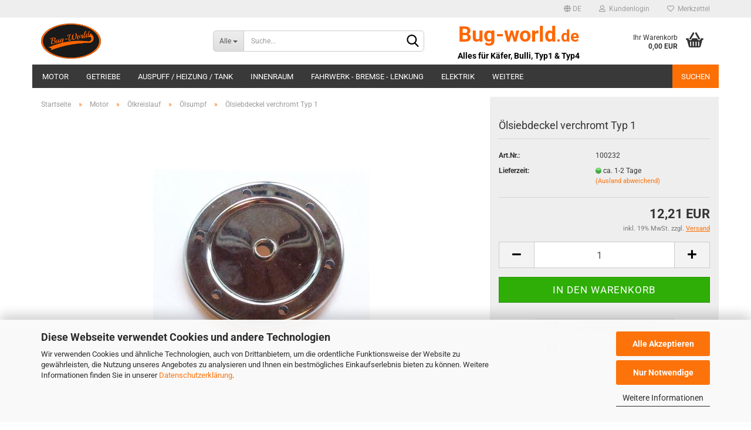

--- FILE ---
content_type: text/html; charset=utf-8
request_url: https://www.bug-world.de/de/deckel-oeleinfuellstutzen-chrom-52-66.html
body_size: 19270
content:
<!DOCTYPE html> <html xmlns="http://www.w3.org/1999/xhtml" dir="ltr" lang="de"> <head> <meta name="viewport" content="width=device-width, initial-scale=1, minimum-scale=1.0, maximum-scale=1.0, user-scalable=no" /> <meta http-equiv="Content-Type" content="text/html; charset=utf-8" /> <meta name="language" content="de" /> <meta name="keywords" content="bugworld, bug-world, kaefer, käfer, bulli, T1,T2, Samba, Karmann, ghia, kuebelwagen, motor, vergaser ,weber, aa, tuning, vw, vwbus, T2a, T2b, Käferbasis, Karmanng ghia, Kübel, Porsche, Buggy, Replica, kitcar, Verschleissteile, Typ1,Ersatzteil, käfer, autolinea ,remmele,  cabrio, Typ3, 123verteiler, aaperformance, buggy, typmotoren
VW Käfer ,Typ 11, Volkswagen Käfer Cabrio ,Typ 15, Volkswagen Karmann Ghia, Typ 14, Typ 34, VW Typ-3 Typ-III, VW Kübel, Typ-181, Porsche 356, Porsche 912, Porsche 914, Buggy, Replica, Kitcar, Käferbasis, T1 Bus, Bulli Typ-II, T2 Bus, Typ-2a ,Typ-2b), T3 Bus, Typ-25 sowie Fridolin, Typ-147, Tuning , luftgekühlten Motoren, Drag Racing, Scheibenbremsanlagen, Auspuffanlagen, Verschleißteile, Ersatzteile und Blechteile, Restauration" /> <title>Bug-World.de ,Ölsiebdeckel verchromt Typ 1</title> <meta property="og:title" content="&Ouml;lsiebdeckel verchromt Typ 1" /> <meta property="og:site_name" content="Bug-World.de" /> <meta property="og:locale" content="de_DE" /> <meta property="og:type" content="product" /> <meta property="og:description" content="Ölsumpfdeckel verchromt
Typ 1" /> <meta property="og:image" content="https://www.bug-world.de/images/product_images/info_images/&ouml;lsumpfdeckel_chrom.jpg" /> <base href="https://www.bug-world.de/" /> <link rel="shortcut icon" href="https://www.bug-world.de/images/logos/favicon.ico" type="image/x-icon" /> <link rel="apple-touch-icon" href="https://www.bug-world.de/images/logos/favicon.png" /> <link id="main-css" type="text/css" rel="stylesheet" href="public/theme/styles/system/main.min.css?bust=1761991389" /> <meta name="robots" content="index,follow" /> <link rel="canonical" href="https://www.bug-world.de/de/deckel-oeleinfuellstutzen-chrom-52-66.html" /> <meta property="og:url" content="https://www.bug-world.de/de/deckel-oeleinfuellstutzen-chrom-52-66.html"> <link rel="alternate" hreflang="x-default" href="https://www.bug-world.de/de/deckel-oeleinfuellstutzen-chrom-52-66.html" /> <link rel="alternate" hreflang="en" href="https://www.bug-world.de/en/product-44-52-66.html" /> <link rel="alternate" hreflang="de" href="https://www.bug-world.de/de/deckel-oeleinfuellstutzen-chrom-52-66.html" /> <script src="https://pay.google.com/gp/p/js/pay.js"></script><script src="https://cdn.gambiohub.com/sdk/1.0.0/dist/bundle.js"></script><script>var payPalText = {"ecsNote":"Bitte w\u00e4hlen Sie ihre gew\u00fcnschte PayPal-Zahlungsweise.","paypalUnavailable":"PayPal steht f\u00fcr diese Transaktion im Moment nicht zur Verf\u00fcgung.","errorContinue":"weiter","continueToPayPal":"Weiter mit","errorCheckData":"Es ist ein Fehler aufgetreten. Bitte \u00fcberpr\u00fcfen Sie Ihre Eingaben."};var payPalButtonSettings = {"jssrc":"https:\/\/www.paypal.com\/sdk\/js?client-id=AVEjCpwSc-e9jOY8dHKoTUckaKtPo0shiwe_T2rKtxp30K4TYGRopYjsUS6Qmkj6bILd7Nt72pbMWCXe&commit=false&intent=capture&components=buttons%2Cmarks%2Cmessages%2Cfunding-eligibility%2Cgooglepay%2Capplepay%2Chosted-fields&integration-date=2021-11-25&enable-funding=paylater&merchant-id=Y9JQ965SK3EDS&currency=EUR","env":"live","commit":false,"style":{"label":"checkout","shape":"rect","color":"gold","layout":"vertical","tagline":false},"locale":"","fundingCardAllowed":true,"fundingELVAllowed":true,"fundingCreditAllowed":false,"createPaymentUrl":"https:\/\/www.bug-world.de\/shop.php?do=PayPalHub\/CreatePayment&initiator=ecs","authorizedPaymentUrl":"https:\/\/www.bug-world.de\/shop.php?do=PayPalHub\/AuthorizedPayment&initiator=ecs","checkoutUrl":"https:\/\/www.bug-world.de\/shop.php?do=PayPalHub\/RedirectGuest","createOrderUrl":"https:\/\/www.bug-world.de\/shop.php?do=PayPalHub\/CreateOrder&initiator=ecs","getOrderUrl":"https:\/\/www.bug-world.de\/shop.php?do=PayPalHub\/GetOrder","approvedOrderUrl":"https:\/\/www.bug-world.de\/shop.php?do=PayPalHub\/ApprovedOrder&initiator=ecs","paymentApproved":false,"developmentMode":false,"cartAmount":0};var jsShoppingCart = {"languageCode":"de","verifySca":"https:\/\/www.bug-world.de\/shop.php?do=PayPalHub\/VerifySca","jssrc":"https:\/\/www.paypal.com\/sdk\/js?client-id=AVEjCpwSc-e9jOY8dHKoTUckaKtPo0shiwe_T2rKtxp30K4TYGRopYjsUS6Qmkj6bILd7Nt72pbMWCXe&commit=false&intent=capture&components=buttons%2Cmarks%2Cmessages%2Cfunding-eligibility%2Cgooglepay%2Capplepay%2Chosted-fields&integration-date=2021-11-25&enable-funding=paylater&merchant-id=Y9JQ965SK3EDS&currency=EUR","env":"live","commit":false,"style":{"label":"checkout","shape":"rect","color":"gold","layout":"vertical","tagline":false},"locale":"","fundingCardAllowed":true,"fundingELVAllowed":true,"fundingCreditAllowed":false,"createPaymentUrl":"https:\/\/www.bug-world.de\/shop.php?do=PayPalHub\/CreatePayment&initiator=ecs","authorizedPaymentUrl":"https:\/\/www.bug-world.de\/shop.php?do=PayPalHub\/AuthorizedPayment&initiator=ecs","checkoutUrl":"https:\/\/www.bug-world.de\/shop.php?do=PayPalHub\/RedirectGuest","createOrderUrl":"https:\/\/www.bug-world.de\/shop.php?do=PayPalHub\/CreateOrder&initiator=ecs","getOrderUrl":"https:\/\/www.bug-world.de\/shop.php?do=PayPalHub\/GetOrder","approvedOrderUrl":"https:\/\/www.bug-world.de\/shop.php?do=PayPalHub\/ApprovedOrder&initiator=ecs","paymentApproved":false,"developmentMode":false,"cartAmount":0};var payPalBannerSettings = {};</script><script id="paypalconsent" type="application/json">{"purpose_id":null}</script><script src="GXModules/Gambio/Hub/Shop/Javascript/PayPalLoader.js?v=1732532102" async></script> </head> <body class="page-product-info" data-gambio-namespace="https://www.bug-world.de/public/theme/javascripts/system" data-jse-namespace="https://www.bug-world.de/JSEngine/build" data-gambio-controller="initialize" data-gambio-widget="input_number responsive_image_loader transitions header image_maps modal history dropdown core_workarounds anchor" data-input_number-separator="," > <div id="outer-wrapper" > <header id="header" class="navbar"> <div id="topbar-container"> <div class="navbar-topbar"> <nav data-gambio-widget="menu link_crypter" data-menu-switch-element-position="false" data-menu-events='{"desktop": ["click"], "mobile": ["click"]}' data-menu-ignore-class="dropdown-menu"> <ul class="nav navbar-nav navbar-right" data-menu-replace="partial"> <li class="navbar-topbar-item"> <ul id="secondaryNavigation" class="nav navbar-nav ignore-menu"> </ul> <script id="secondaryNavigation-menu-template" type="text/mustache">
                                    
                                        <ul id="secondaryNavigation" class="nav navbar-nav">
                                            <li v-for="(item, index) in items" class="navbar-topbar-item hidden-xs content-manager-item">
                                                <a href="javascript:;" :title="item.title" @click="goTo(item.content)">
                                                    <span class="fa fa-arrow-circle-right visble-xs-block"></span>
                                                    {{item.title}}
                                                </a>
                                            </li>
                                        </ul>
                                    
                                </script> </li> <li class="dropdown navbar-topbar-item first"> <a href="#" class="dropdown-toggle" data-toggle-hover="dropdown"> <span class="language-code hidden-xs"> <span class="fa fa-globe"></span>
																
																														de
														</span> <span class="visible-xs-block"> <span class="fa fa-globe"></span>
																
																														&nbsp;Sprache
														</span> </a> <ul class="level_2 dropdown-menu ignore-menu arrow-top"> <li class="arrow"></li> <li> <form action="/de/deckel-oeleinfuellstutzen-chrom-52-66.html" method="POST" class="form-horizontal"> <div class="form-group"> <label for="language-select">Sprache auswählen</label> <select name="language" class="form-control" id="language-select"> <option value="de" selected="selected">Deutsch</option> <option value="en">English</option> </select> </div> <div class="form-group"> <label for="countries-select">Lieferland</label> <select name="switch_country" class="form-control" id="countries-select"> <option value="DE" selected>Deutschland</option> </select> </div> <div class="dropdown-footer row"> <input type="submit" class="btn btn-primary btn-block" value="Speichern" title="Speichern" /> </div> </form> </li> </ul> </li> <li class="dropdown navbar-topbar-item"> <a title="Anmeldung" href="/de/deckel-oeleinfuellstutzen-chrom-52-66.html#" class="dropdown-toggle" data-toggle-hover="dropdown"> <span class="fa fa-user-o"></span>
														
																									

												&nbsp;Kundenlogin
											</a> <ul class="dropdown-menu dropdown-menu-login arrow-top"> <li class="arrow"></li> <li class="dropdown-header hidden-xs">Kundenlogin</li> <li> <form action="https://www.bug-world.de/de/login.php?action=process" method="post" class="form-horizontal"> <input type="hidden" name="return_url" value="https://www.bug-world.de/de/deckel-oeleinfuellstutzen-chrom-52-66.html"> <input type="hidden" name="return_url_hash" value="7d29089155288f0b64d2d40912748980da59a1b0f8fa02201e24f40fe9fca428"> <div class="form-group"> <input autocomplete="username" type="email" id="box-login-dropdown-login-username" class="form-control" placeholder="E-Mail" name="email_address" /> </div> <div class="form-group password-form-field" data-gambio-widget="show_password"> <input autocomplete="current-password" type="password" id="box-login-dropdown-login-password" class="form-control" placeholder="Passwort" name="password" /> <button class="btn show-password hidden" type="button"> <i class="fa fa-eye" aria-hidden="true"></i> </button> </div> <div class="dropdown-footer row"> <input type="submit" class="btn btn-primary btn-block" value="Anmelden" /> <ul> <li> <a title="Konto erstellen" href="https://www.bug-world.de/de/shop.php?do=CreateRegistree">
												Konto erstellen
											</a> </li> <li> <a title="Passwort vergessen?" href="https://www.bug-world.de/de/password_double_opt.php">
												Passwort vergessen?
											</a> </li> </ul> </div> </form> </li> </ul> </li> <li class="navbar-topbar-item"> <a href="https://www.bug-world.de/de/wish_list.php" title="Merkzettel anzeigen"> <span class="fa fa-heart-o"></span>
														
																									

												&nbsp;Merkzettel
											</a> </li> </ul> </nav> </div> </div> <div class="inside"> <div class="row"> <div class="navbar-header" data-gambio-widget="mobile_menu"> <div id="navbar-brand" class="navbar-brand"> <a href="https://www.bug-world.de/de/" title="Bug-World.de"> <img id="main-header-logo" class="img-responsive" src="https://www.bug-world.de/images/logos/bug-world_logig_page_logo.jpg" alt="Bug-World.de-Logo"> </a> </div> <button type="button" class="navbar-toggle" data-mobile_menu-target="#categories .navbar-collapse" data-mobile_menu-body-class="categories-open" data-mobile_menu-toggle-content-visibility> <img src="public/theme/images/svgs/bars.svg" class="gx-menu svg--inject" alt=""> </button> <button type="button" class="navbar-toggle cart-icon" data-mobile_menu-location="shopping_cart.php"> <img src="public/theme/images/svgs/basket.svg" class="gx-cart-basket svg--inject" alt=""> <span class="cart-products-count hidden">
				0
			</span> </button> <button type="button" class="navbar-toggle" data-mobile_menu-target=".navbar-search" data-mobile_menu-body-class="search-open" data-mobile_menu-toggle-content-visibility> <img src="public/theme/images/svgs/search.svg" class="gx-search svg--inject" alt=""> </button> </div> <div class="navbar-search collapse"> <p class="navbar-search-header dropdown-header">Suche</p> <form action="de/advanced_search_result.php" method="get" data-gambio-widget="live_search"> <div class="navbar-search-input-group input-group"> <div class="navbar-search-input-group-btn input-group-btn custom-dropdown" data-dropdown-trigger-change="false" data-dropdown-trigger-no-change="false"> <button type="button" class="btn btn-default dropdown-toggle" data-toggle="dropdown" aria-haspopup="true" aria-expanded="false"> <span class="dropdown-name">Alle</span> <span class="caret"></span> </button> <ul class="dropdown-menu"> <li><a href="#" data-rel="0">Alle</a></li> <li><a href="#" data-rel="13">Motor</a></li> <li><a href="#" data-rel="5">Getriebe</a></li> <li><a href="#" data-rel="10">Auspuff / Heizung / Tank</a></li> <li><a href="#" data-rel="14">Innenraum</a></li> <li><a href="#" data-rel="19">Fahrwerk - Bremse - Lenkung</a></li> <li><a href="#" data-rel="71">Elektrik</a></li> <li><a href="#" data-rel="89">Blechteile / Motorverblechung</a></li> <li><a href="#" data-rel="18">Werkzeug</a></li> <li><a href="#" data-rel="122">1600 i Zubehör</a></li> <li><a href="#" data-rel="123">Einspritzung / Steuergerät / Zubehör</a></li> <li><a href="#" data-rel="4">sonstiges</a></li> </ul> <select name="categories_id"> <option value="0">Alle</option> <option value="13">Motor</option> <option value="5">Getriebe</option> <option value="10">Auspuff / Heizung / Tank</option> <option value="14">Innenraum</option> <option value="19">Fahrwerk - Bremse - Lenkung</option> <option value="71">Elektrik</option> <option value="89">Blechteile / Motorverblechung</option> <option value="18">Werkzeug</option> <option value="122">1600 i Zubehör</option> <option value="123">Einspritzung / Steuergerät / Zubehör</option> <option value="4">sonstiges</option> </select> </div> <button type="submit" class="form-control-feedback"> <img src="public/theme/images/svgs/search.svg" class="gx-search-input svg--inject" alt=""> </button> <input type="text" name="keywords" placeholder="Suche..." class="form-control search-input" autocomplete="off" /> </div> <input type="hidden" value="1" name="inc_subcat" /> <div class="navbar-search-footer visible-xs-block"> <button class="btn btn-primary btn-block" type="submit">
								Suche...
							</button> <a href="advanced_search.php" class="btn btn-default btn-block" title="Erweiterte Suche">
								Erweiterte Suche
							</a> </div> <div class="search-result-container"></div> </form> </div> <div class="custom-container"> <div class="inside"> <p style="text-align: center;"> <span style="font-size:36px;"><span style="color:#ff6600;"><strong>Bug-world</strong></span></span><span style="font-size:28px;"><span style="color:#ff6600;"><strong>.de</strong></span></span><br /> <span style="font-size:14px;"><span style="color:#000000;"><strong>Alles f&uuml;r K&auml;fer, Bulli, Typ1 &amp; Typ4</strong></span></span> </p> </div> </div> <nav id="cart-container" class="navbar-cart" data-gambio-widget="menu cart_dropdown" data-menu-switch-element-position="false"> <ul class="cart-container-inner"> <li> <a href="https://www.bug-world.de/de/shopping_cart.php" class="dropdown-toggle"> <img src="public/theme/images/svgs/basket.svg" alt="" class="gx-cart-basket svg--inject"> <span class="cart">
									Ihr Warenkorb<br /> <span class="products">
										0,00 EUR
									</span> </span> <span class="cart-products-count hidden"> </span> </a> <ul class="dropdown-menu arrow-top cart-dropdown cart-empty"> <li class="arrow"></li> <script>
            function ga4ViewCart() {
                console.log('GA4 is disabled');
            }
        </script> <li class="cart-dropdown-inside"> <div class="cart-empty">
							Sie haben noch keine Artikel in Ihrem Warenkorb.
						</div> </li> </ul> </li> </ul> </nav> </div> </div> <noscript> <div class="alert alert-danger noscript-notice">
			JavaScript ist in Ihrem Browser deaktiviert. Aktivieren Sie JavaScript, um alle Funktionen des Shops nutzen und alle Inhalte sehen zu können.
		</div> </noscript> <div id="categories"> <div class="navbar-collapse collapse"> <nav class="navbar-default navbar-categories" data-gambio-widget="menu"> <ul class="level-1 nav navbar-nav"> <li class="dropdown level-1-child" data-id="13"> <a class="dropdown-toggle" href="https://www.bug-world.de/de/motor/" title="Motor">
												
													Motor
												
																							</a> <ul data-level="2" class="level-2 dropdown-menu dropdown-menu-child"> <li class="enter-category hidden-sm hidden-md hidden-lg show-more"> <a class="dropdown-toggle" href="https://www.bug-world.de/de/motor/" title="Motor">
																		
																			Motor anzeigen
																		
																	</a> </li> <li class="dropdown level-2-child"> <a href="https://www.bug-world.de/de/motor/motorteile-typ1/" title="Kolben & Zylinder">
																			Kolben & Zylinder
																		</a> <ul data-level="3" class="level-3 dropdown-menu dropdown-menu-child"> <li class="enter-category"> <a href="https://www.bug-world.de/de/motor/motorteile-typ1/" title="Kolben & Zylinder" class="dropdown-toggle">
																						Kolben & Zylinder anzeigen
																					</a> </li> <li class="level-3-child"> <a href="https://www.bug-world.de/de/motor/motorteile-typ1/kolben-zylindersaetze-fuer-64mm-hub/" title="Kolben & Zylinder für 64mm Hub">
																								Kolben & Zylinder für 64mm Hub
																							</a> </li> <li class="level-3-child"> <a href="https://www.bug-world.de/de/motor/motorteile-typ1/kolben-zylindersaetze-fuer-64mm-hub-31/" title="Kolben & Zylinder für 69-74mm Hub">
																								Kolben & Zylinder für 69-74mm Hub
																							</a> </li> <li class="level-3-child"> <a href="https://www.bug-world.de/de/motor/motorteile-typ1/kolben-zylindersaetze-fuer-64mm-hub-32/" title="Kolben & Zylinder für 76-90mm Hub">
																								Kolben & Zylinder für 76-90mm Hub
																							</a> </li> <li class="level-3-child"> <a href="https://www.bug-world.de/de/motor/motorteile-typ1/kolben-zylindersaetze-fuer-64mm-hub-64/" title="Kolben & Zylinder Typ4">
																								Kolben & Zylinder Typ4
																							</a> </li> <li class="level-3-child"> <a href="https://www.bug-world.de/de/motor/motorteile-typ1/kolben-zylindersaetze-fuer-64mm-hub-33/" title="Kolben & Zylinder für 30 PS">
																								Kolben & Zylinder für 30 PS
																							</a> </li> <li class="level-3-child"> <a href="https://www.bug-world.de/de/motor/motorteile-typ1/zylinder-unterlegringe/" title="Zylinder Unterlegringe">
																								Zylinder Unterlegringe
																							</a> </li> <li class="level-3-child"> <a href="https://www.bug-world.de/de/motor/motorteile-typ1/sonstiges-65/" title="sonstiges">
																								sonstiges
																							</a> </li> </ul> </li> <li class="dropdown level-2-child"> <a href="https://www.bug-world.de/de/motor/kuehlsysteme/" title="Kühlsysteme / Gebläse">
																			Kühlsysteme / Gebläse
																		</a> <ul data-level="3" class="level-3 dropdown-menu dropdown-menu-child"> <li class="enter-category"> <a href="https://www.bug-world.de/de/motor/kuehlsysteme/" title="Kühlsysteme / Gebläse" class="dropdown-toggle">
																						Kühlsysteme / Gebläse anzeigen
																					</a> </li> <li class="level-3-child"> <a href="https://www.bug-world.de/de/motor/kuehlsysteme/motorverblechung/" title="Motorverblechung">
																								Motorverblechung
																							</a> </li> </ul> </li> <li class="dropdown level-2-child"> <a href="https://www.bug-world.de/de/motor/kurbeltrieb/" title="Kurbelwellen / Schwung / Riementrieb">
																			Kurbelwellen / Schwung / Riementrieb
																		</a> <ul data-level="3" class="level-3 dropdown-menu dropdown-menu-child"> <li class="enter-category"> <a href="https://www.bug-world.de/de/motor/kurbeltrieb/" title="Kurbelwellen / Schwung / Riementrieb" class="dropdown-toggle">
																						Kurbelwellen / Schwung / Riementrieb anzeigen
																					</a> </li> <li class="level-3-child"> <a href="https://www.bug-world.de/de/motor/kurbeltrieb/typ1/" title="Kurbelwellen">
																								Kurbelwellen
																							</a> </li> <li class="level-3-child"> <a href="https://www.bug-world.de/de/motor/kurbeltrieb/pleul/" title="Pleuel">
																								Pleuel
																							</a> </li> <li class="level-3-child"> <a href="https://www.bug-world.de/de/motor/kurbeltrieb/kupplung/" title="Kupplung">
																								Kupplung
																							</a> </li> <li class="level-3-child"> <a href="https://www.bug-world.de/de/motor/kurbeltrieb/typ-37/" title="Riemenscheibe">
																								Riemenscheibe
																							</a> </li> <li class="level-3-child"> <a href="https://www.bug-world.de/de/motor/kurbeltrieb/typ-36/" title="Schwungrad">
																								Schwungrad
																							</a> </li> <li class="level-3-child"> <a href="https://www.bug-world.de/de/motor/kurbeltrieb/typ-38/" title="Zubehör">
																								Zubehör
																							</a> </li> </ul> </li> <li class="dropdown level-2-child"> <a href="https://www.bug-world.de/de/motor/lagersaetze/" title="Lagersätze">
																			Lagersätze
																		</a> <ul data-level="3" class="level-3 dropdown-menu dropdown-menu-child"> <li class="enter-category"> <a href="https://www.bug-world.de/de/motor/lagersaetze/" title="Lagersätze" class="dropdown-toggle">
																						Lagersätze anzeigen
																					</a> </li> <li class="level-3-child"> <a href="https://www.bug-world.de/de/motor/lagersaetze/hauptlager-motorgehaeuse-typ-1-standard/" title="Hauptlager Typ1 Gehäuse Standard">
																								Hauptlager Typ1 Gehäuse Standard
																							</a> </li> <li class="level-3-child"> <a href="https://www.bug-world.de/de/motor/lagersaetze/hauptlager-motorgehaeuse-typ-1-standard-76/" title="Hauptlager Typ1 Gehäuse 0,25">
																								Hauptlager Typ1 Gehäuse 0,25
																							</a> </li> <li class="level-3-child"> <a href="https://www.bug-world.de/de/motor/lagersaetze/hauptlager-motorgehaeuse-typ-1-standard-21/" title="Hauptlager Typ1 Gehäuse 0,50">
																								Hauptlager Typ1 Gehäuse 0,50
																							</a> </li> <li class="level-3-child"> <a href="https://www.bug-world.de/de/motor/lagersaetze/hauptlager-motorgehaeuse-typ-1-standard-24/" title="Hauptlager Typ1 Gehäuse 1,00">
																								Hauptlager Typ1 Gehäuse 1,00
																							</a> </li> <li class="level-3-child"> <a href="https://www.bug-world.de/de/motor/lagersaetze/hauptlager-motorgehaeuse-typ-1-standard-23/" title="Hauptlager Typ1 Gehäuse 1,50">
																								Hauptlager Typ1 Gehäuse 1,50
																							</a> </li> <li class="level-3-child"> <a href="https://www.bug-world.de/de/motor/lagersaetze/hauptlager-typ-4/" title="Hauptlager Typ 4">
																								Hauptlager Typ 4
																							</a> </li> <li class="level-3-child"> <a href="https://www.bug-world.de/de/motor/lagersaetze/nockenwellenlager/" title="Nockenwellenlager">
																								Nockenwellenlager
																							</a> </li> <li class="level-3-child"> <a href="https://www.bug-world.de/de/motor/lagersaetze/pleullager/" title="Pleuellager">
																								Pleuellager
																							</a> </li> </ul> </li> <li class="dropdown level-2-child"> <a href="https://www.bug-world.de/de/motor/koepfe-ventiltrieb/" title="Nockenwellen & Ventiltrieb">
																			Nockenwellen & Ventiltrieb
																		</a> <ul data-level="3" class="level-3 dropdown-menu dropdown-menu-child"> <li class="enter-category"> <a href="https://www.bug-world.de/de/motor/koepfe-ventiltrieb/" title="Nockenwellen & Ventiltrieb" class="dropdown-toggle">
																						Nockenwellen & Ventiltrieb anzeigen
																					</a> </li> <li class="level-3-child"> <a href="https://www.bug-world.de/de/motor/koepfe-ventiltrieb/engle-nockenwellen/" title="Engle Nockenwellen">
																								Engle Nockenwellen
																							</a> </li> <li class="level-3-child"> <a href="https://www.bug-world.de/de/motor/koepfe-ventiltrieb/engle-nockenwellen-26/" title="CB Performance Eagle Nockenwellen">
																								CB Performance Eagle Nockenwellen
																							</a> </li> <li class="level-3-child"> <a href="https://www.bug-world.de/de/motor/koepfe-ventiltrieb/engle-nockenwellen-28/" title="Empi Nockenwellen">
																								Empi Nockenwellen
																							</a> </li> <li class="level-3-child"> <a href="https://www.bug-world.de/de/motor/koepfe-ventiltrieb/nockenwellen-std/" title="Nockenwellen std.">
																								Nockenwellen std.
																							</a> </li> <li class="level-3-child"> <a href="https://www.bug-world.de/de/motor/koepfe-ventiltrieb/nockenwellen-24-5-30-ps/" title="Nockenwellen 24,5 / 30 PS">
																								Nockenwellen 24,5 / 30 PS
																							</a> </li> <li class="level-3-child"> <a href="https://www.bug-world.de/de/motor/koepfe-ventiltrieb/typ4-nockenwellen/" title="Typ4 Nockenwellen">
																								Typ4 Nockenwellen
																							</a> </li> <li class="level-3-child"> <a href="https://www.bug-world.de/de/motor/koepfe-ventiltrieb/nockenwellen-zubehoer/" title="Nockenwellen Zubehör">
																								Nockenwellen Zubehör
																							</a> </li> <li class="level-3-child"> <a href="https://www.bug-world.de/de/motor/koepfe-ventiltrieb/stoessel/" title="Stössel">
																								Stössel
																							</a> </li> <li class="level-3-child"> <a href="https://www.bug-world.de/de/motor/koepfe-ventiltrieb/stoesselstangen/" title="Stösselstangen">
																								Stösselstangen
																							</a> </li> <li class="level-3-child"> <a href="https://www.bug-world.de/de/motor/koepfe-ventiltrieb/stoesselstangen-schutzrohre/" title="Stösselstangen Schutzrohre">
																								Stösselstangen Schutzrohre
																							</a> </li> </ul> </li> <li class="dropdown level-2-child"> <a href="https://www.bug-world.de/de/motor/oelkreislauf/" title="Ölkreislauf">
																			Ölkreislauf
																		</a> <ul data-level="3" class="level-3 dropdown-menu dropdown-menu-child"> <li class="enter-category"> <a href="https://www.bug-world.de/de/motor/oelkreislauf/" title="Ölkreislauf" class="dropdown-toggle">
																						Ölkreislauf anzeigen
																					</a> </li> <li class="level-3-child"> <a href="https://www.bug-world.de/de/motor/oelkreislauf/oeleinfuellstutzen/" title="Öleinfüller">
																								Öleinfüller
																							</a> </li> <li class="level-3-child"> <a href="https://www.bug-world.de/de/motor/oelkreislauf/oelkuehler-zubehoer/" title="Ölkühler & Zubehör">
																								Ölkühler & Zubehör
																							</a> </li> <li class="level-3-child"> <a href="https://www.bug-world.de/de/motor/oelkreislauf/oelsumpf-44/" title="Ölpumpen 3 Punkt">
																								Ölpumpen 3 Punkt
																							</a> </li> <li class="level-3-child"> <a href="https://www.bug-world.de/de/motor/oelkreislauf/oelpumpen-4-punkt/" title="Ölpumpen 4 Punkt">
																								Ölpumpen 4 Punkt
																							</a> </li> <li class="level-3-child active"> <a href="https://www.bug-world.de/de/motor/oelkreislauf/oelsumpf/" title="Ölsumpf">
																								Ölsumpf
																							</a> </li> <li class="level-3-child"> <a href="https://www.bug-world.de/de/motor/oelkreislauf/oelsumpf-45/" title="Zubehör Ölkreislauf">
																								Zubehör Ölkreislauf
																							</a> </li> </ul> </li> <li class="dropdown level-2-child"> <a href="https://www.bug-world.de/de/motor/vergaser/" title="Vergaser & Kraftstoffversorgung">
																			Vergaser & Kraftstoffversorgung
																		</a> <ul data-level="3" class="level-3 dropdown-menu dropdown-menu-child"> <li class="enter-category"> <a href="https://www.bug-world.de/de/motor/vergaser/" title="Vergaser & Kraftstoffversorgung" class="dropdown-toggle">
																						Vergaser & Kraftstoffversorgung anzeigen
																					</a> </li> <li class="level-3-child"> <a href="https://www.bug-world.de/de/motor/vergaser/vergaser-59/" title="Vergaser">
																								Vergaser
																							</a> </li> <li class="level-3-child"> <a href="https://www.bug-world.de/de/motor/vergaser/duesen-etc/" title="Düsen etc">
																								Düsen etc
																							</a> </li> <li class="level-3-child"> <a href="https://www.bug-world.de/de/motor/vergaser/luftfilter/" title="Luftfilter">
																								Luftfilter
																							</a> </li> <li class="level-3-child"> <a href="https://www.bug-world.de/de/motor/vergaser/gasgestaenge/" title="Gasgestänge">
																								Gasgestänge
																							</a> </li> <li class="level-3-child"> <a href="https://www.bug-world.de/de/motor/vergaser/benzinpumpen/" title="Benzinpumpen">
																								Benzinpumpen
																							</a> </li> <li class="level-3-child"> <a href="https://www.bug-world.de/de/motor/vergaser/saugrohre-85/" title="Saugrohre">
																								Saugrohre
																							</a> </li> <li class="level-3-child"> <a href="https://www.bug-world.de/de/motor/vergaser/gaszueg/" title="Gaszug">
																								Gaszug
																							</a> </li> <li class="level-3-child"> <a href="https://www.bug-world.de/de/motor/vergaser/sonstiges-68/" title="sonstiges">
																								sonstiges
																							</a> </li> </ul> </li> <li class="dropdown level-2-child"> <a href="https://www.bug-world.de/de/motor/zylinderkoepfe/" title="Zylinderköpfe">
																			Zylinderköpfe
																		</a> <ul data-level="3" class="level-3 dropdown-menu dropdown-menu-child"> <li class="enter-category"> <a href="https://www.bug-world.de/de/motor/zylinderkoepfe/" title="Zylinderköpfe" class="dropdown-toggle">
																						Zylinderköpfe anzeigen
																					</a> </li> <li class="level-3-child"> <a href="https://www.bug-world.de/de/motor/zylinderkoepfe/zylinderkoepfe-85-5-88mm-bohrung/" title="Zylinderköpfe 85,5 - 88mm Bohrung">
																								Zylinderköpfe 85,5 - 88mm Bohrung
																							</a> </li> <li class="level-3-child"> <a href="https://www.bug-world.de/de/motor/zylinderkoepfe/zylinderkoepfe-85-5-88mm-bohrung-40/" title="Zylinderköpfe 90,50 - 92mm Bohrung">
																								Zylinderköpfe 90,50 - 92mm Bohrung
																							</a> </li> <li class="level-3-child"> <a href="https://www.bug-world.de/de/motor/zylinderkoepfe/zylinderkoepfe-85-5-88mm-bohrung-41/" title="Zylinderköpfe 94mm Bohrung">
																								Zylinderköpfe 94mm Bohrung
																							</a> </li> <li class="level-3-child"> <a href="https://www.bug-world.de/de/motor/zylinderkoepfe/zylinderkoepfe-85-5-88mm-bohrung-42/" title="Zylinderköpfe Typ 4">
																								Zylinderköpfe Typ 4
																							</a> </li> <li class="level-3-child"> <a href="https://www.bug-world.de/de/motor/zylinderkoepfe/zylinderkopf-zubehoer-sonstiges/" title="Zylinderkopf Zubehör / sonstiges">
																								Zylinderkopf Zubehör / sonstiges
																							</a> </li> <li class="level-3-child"> <a href="https://www.bug-world.de/de/motor/zylinderkoepfe/saugrohre/" title="Saugrohre">
																								Saugrohre
																							</a> </li> <li class="level-3-child"> <a href="https://www.bug-world.de/de/motor/zylinderkoepfe/ventile/" title="Ventile">
																								Ventile
																							</a> </li> <li class="level-3-child"> <a href="https://www.bug-world.de/de/motor/zylinderkoepfe/ventile-typ4/" title="Ventile Typ4">
																								Ventile Typ4
																							</a> </li> <li class="level-3-child"> <a href="https://www.bug-world.de/de/motor/zylinderkoepfe/ventilfedern/" title="Ventilfedern">
																								Ventilfedern
																							</a> </li> <li class="level-3-child"> <a href="https://www.bug-world.de/de/motor/zylinderkoepfe/ventildeckel-Kaefer/" title="Ventildeckel">
																								Ventildeckel
																							</a> </li> </ul> </li> <li class="level-2-child"> <a href="https://www.bug-world.de/de/motor/Motorgehaeuse/" title="Motorgehäuse & Zubehör">
																			Motorgehäuse & Zubehör
																		</a> </li> <li class="dropdown level-2-child"> <a href="https://www.bug-world.de/de/motor/dichtungen-dichtsaetze/" title="Dichtungen & Dichtsätze">
																			Dichtungen & Dichtsätze
																		</a> <ul data-level="3" class="level-3 dropdown-menu dropdown-menu-child"> <li class="enter-category"> <a href="https://www.bug-world.de/de/motor/dichtungen-dichtsaetze/" title="Dichtungen & Dichtsätze" class="dropdown-toggle">
																						Dichtungen & Dichtsätze anzeigen
																					</a> </li> <li class="level-3-child"> <a href="https://www.bug-world.de/de/motor/dichtungen-dichtsaetze/dichtung-motor-vergaser/" title="Dichtung Motor / Auspuff">
																								Dichtung Motor / Auspuff
																							</a> </li> <li class="level-3-child"> <a href="https://www.bug-world.de/de/motor/dichtungen-dichtsaetze/dichtung-motorraum/" title="Dichtung Motorraum">
																								Dichtung Motorraum
																							</a> </li> <li class="level-3-child"> <a href="https://www.bug-world.de/de/motor/dichtungen-dichtsaetze/dichtungen-vergaser/" title="Dichtungen  Vergaser">
																								Dichtungen  Vergaser
																							</a> </li> <li class="level-3-child"> <a href="https://www.bug-world.de/de/motor/dichtungen-dichtsaetze/typ4/" title="Dichtungen / Sätze Typ4">
																								Dichtungen / Sätze Typ4
																							</a> </li> </ul> </li> <li class="enter-category hidden-more hidden-xs"> <a class="dropdown-toggle col-xs-6" href="https://www.bug-world.de/de/motor/" title="Motor">Motor anzeigen</a> <span class="close-menu-container col-xs-6"> <span class="close-flyout"> <i class="fa fa-close"></i> </span> </span> </li> </ul> </li> <li class="dropdown level-1-child" data-id="5"> <a class="dropdown-toggle" href="https://www.bug-world.de/de/getriebe-kupplung/" title="Getriebe">
												
													Getriebe
												
																							</a> <ul data-level="2" class="level-2 dropdown-menu dropdown-menu-child"> <li class="enter-category hidden-sm hidden-md hidden-lg show-more"> <a class="dropdown-toggle" href="https://www.bug-world.de/de/getriebe-kupplung/" title="Getriebe">
																		
																			Getriebe anzeigen
																		
																	</a> </li> <li class="level-2-child"> <a href="https://www.bug-world.de/de/getriebe-kupplung/schaltstange-zubehoer/" title="Schaltstange & Zubehör">
																			Schaltstange & Zubehör
																		</a> </li> <li class="enter-category hidden-more hidden-xs"> <a class="dropdown-toggle col-xs-6" href="https://www.bug-world.de/de/getriebe-kupplung/" title="Getriebe">Getriebe anzeigen</a> <span class="close-menu-container col-xs-6"> <span class="close-flyout"> <i class="fa fa-close"></i> </span> </span> </li> </ul> </li> <li class="dropdown level-1-child" data-id="10"> <a class="dropdown-toggle" href="https://www.bug-world.de/de/Auspuff--Auspuffanlage--Kaefer/" title="Auspuff / Heizung / Tank">
												
													Auspuff / Heizung / Tank
												
																							</a> <ul data-level="2" class="level-2 dropdown-menu dropdown-menu-child"> <li class="enter-category hidden-sm hidden-md hidden-lg show-more"> <a class="dropdown-toggle" href="https://www.bug-world.de/de/Auspuff--Auspuffanlage--Kaefer/" title="Auspuff / Heizung / Tank">
																		
																			Auspuff / Heizung / Tank anzeigen
																		
																	</a> </li> <li class="dropdown level-2-child"> <a href="https://www.bug-world.de/de/Auspuff--Auspuffanlage--Kaefer/auspuff-98/" title="Auspuff">
																			Auspuff
																		</a> <ul data-level="3" class="level-3 dropdown-menu dropdown-menu-child"> <li class="enter-category"> <a href="https://www.bug-world.de/de/Auspuff--Auspuffanlage--Kaefer/auspuff-98/" title="Auspuff" class="dropdown-toggle">
																						Auspuff anzeigen
																					</a> </li> <li class="level-3-child"> <a href="https://www.bug-world.de/de/Auspuff--Auspuffanlage--Kaefer/auspuff-98/sportauspuff/" title="Sportauspuff">
																								Sportauspuff
																							</a> </li> <li class="level-3-child"> <a href="https://www.bug-world.de/de/Auspuff--Auspuffanlage--Kaefer/auspuff-98/serienauspuff/" title="Serienauspuff">
																								Serienauspuff
																							</a> </li> <li class="level-3-child"> <a href="https://www.bug-world.de/de/Auspuff--Auspuffanlage--Kaefer/auspuff-98/auspuff-zubehoer/" title="Auspuff Zubehör">
																								Auspuff Zubehör
																							</a> </li> </ul> </li> <li class="level-2-child"> <a href="https://www.bug-world.de/de/Auspuff--Auspuffanlage--Kaefer/heizung-lueftung/" title="Heizung / Lüftung">
																			Heizung / Lüftung
																		</a> </li> <li class="level-2-child"> <a href="https://www.bug-world.de/de/Auspuff--Auspuffanlage--Kaefer/tank/" title="Tank">
																			Tank
																		</a> </li> <li class="level-2-child"> <a href="https://www.bug-world.de/de/Auspuff--Auspuffanlage--Kaefer/waermetauscher/" title="Wärmetauscher / J-Rohre">
																			Wärmetauscher / J-Rohre
																		</a> </li> <li class="enter-category hidden-more hidden-xs"> <a class="dropdown-toggle col-xs-6" href="https://www.bug-world.de/de/Auspuff--Auspuffanlage--Kaefer/" title="Auspuff / Heizung / Tank">Auspuff / Heizung / Tank anzeigen</a> <span class="close-menu-container col-xs-6"> <span class="close-flyout"> <i class="fa fa-close"></i> </span> </span> </li> </ul> </li> <li class="level-1-child" data-id="14"> <a class="dropdown-toggle" href="https://www.bug-world.de/de/innenraum/" title="Innenraum">
												
													Innenraum
												
																							</a> </li> <li class="dropdown level-1-child" data-id="19"> <a class="dropdown-toggle" href="https://www.bug-world.de/de/fahrwerk-bremse-Lenkung/" title="Fahrwerk - Bremse - Lenkung">
												
													Fahrwerk - Bremse - Lenkung
												
																							</a> <ul data-level="2" class="level-2 dropdown-menu dropdown-menu-child"> <li class="enter-category hidden-sm hidden-md hidden-lg show-more"> <a class="dropdown-toggle" href="https://www.bug-world.de/de/fahrwerk-bremse-Lenkung/" title="Fahrwerk - Bremse - Lenkung">
																		
																			Fahrwerk - Bremse - Lenkung anzeigen
																		
																	</a> </li> <li class="dropdown level-2-child"> <a href="https://www.bug-world.de/de/fahrwerk-bremse-Lenkung/bremse/" title="Bremse">
																			Bremse
																		</a> <ul data-level="3" class="level-3 dropdown-menu dropdown-menu-child"> <li class="enter-category"> <a href="https://www.bug-world.de/de/fahrwerk-bremse-Lenkung/bremse/" title="Bremse" class="dropdown-toggle">
																						Bremse anzeigen
																					</a> </li> <li class="level-3-child"> <a href="https://www.bug-world.de/de/fahrwerk-bremse-Lenkung/bremse/bremsbelaege/" title="Bremsklötze & Beläge">
																								Bremsklötze & Beläge
																							</a> </li> <li class="level-3-child"> <a href="https://www.bug-world.de/de/fahrwerk-bremse-Lenkung/bremse/bremstrommeln/" title="Bremstrommeln">
																								Bremstrommeln
																							</a> </li> <li class="level-3-child"> <a href="https://www.bug-world.de/de/fahrwerk-bremse-Lenkung/bremse/hauptbremszylinder/" title="Hauptbremszylinder">
																								Hauptbremszylinder
																							</a> </li> <li class="level-3-child"> <a href="https://www.bug-world.de/de/fahrwerk-bremse-Lenkung/bremse/scheibenbremse/" title="Scheibenbremse">
																								Scheibenbremse
																							</a> </li> <li class="level-3-child"> <a href="https://www.bug-world.de/de/fahrwerk-bremse-Lenkung/bremse/radbremszylinder/" title="Radbremszylinder">
																								Radbremszylinder
																							</a> </li> <li class="level-3-child"> <a href="https://www.bug-world.de/de/fahrwerk-bremse-Lenkung/bremse/bremse-sonstige/" title="Bremse sonstige">
																								Bremse sonstige
																							</a> </li> </ul> </li> <li class="dropdown level-2-child"> <a href="https://www.bug-world.de/de/fahrwerk-bremse-Lenkung/fahrwerk/" title="Fahrwerk">
																			Fahrwerk
																		</a> <ul data-level="3" class="level-3 dropdown-menu dropdown-menu-child"> <li class="enter-category"> <a href="https://www.bug-world.de/de/fahrwerk-bremse-Lenkung/fahrwerk/" title="Fahrwerk" class="dropdown-toggle">
																						Fahrwerk anzeigen
																					</a> </li> <li class="level-3-child"> <a href="https://www.bug-world.de/de/fahrwerk-bremse-Lenkung/fahrwerk/stoessdaempfer/" title="Stoßdämpfer">
																								Stoßdämpfer
																							</a> </li> <li class="level-3-child"> <a href="https://www.bug-world.de/de/fahrwerk-bremse-Lenkung/fahrwerk/vorderachse/" title="Vorderachse">
																								Vorderachse
																							</a> </li> <li class="level-3-child"> <a href="https://www.bug-world.de/de/fahrwerk-bremse-Lenkung/fahrwerk/hinterachse/" title="Hinterachse">
																								Hinterachse
																							</a> </li> </ul> </li> <li class="level-2-child"> <a href="https://www.bug-world.de/de/fahrwerk-bremse-Lenkung/felgen-raeder-zubehoer/" title="Felgen / Räder / Zubehör">
																			Felgen / Räder / Zubehör
																		</a> </li> <li class="dropdown level-2-child"> <a href="https://www.bug-world.de/de/fahrwerk-bremse-Lenkung/lenkung/" title="Lenkung">
																			Lenkung
																		</a> <ul data-level="3" class="level-3 dropdown-menu dropdown-menu-child"> <li class="enter-category"> <a href="https://www.bug-world.de/de/fahrwerk-bremse-Lenkung/lenkung/" title="Lenkung" class="dropdown-toggle">
																						Lenkung anzeigen
																					</a> </li> <li class="level-3-child"> <a href="https://www.bug-world.de/de/fahrwerk-bremse-Lenkung/lenkung/spurstangen-koepfe/" title="Spurstangen & Köpfe">
																								Spurstangen & Köpfe
																							</a> </li> <li class="level-3-child"> <a href="https://www.bug-world.de/de/fahrwerk-bremse-Lenkung/lenkung/lenkung-sonstige/" title="Lenkung sonstige">
																								Lenkung sonstige
																							</a> </li> </ul> </li> <li class="enter-category hidden-more hidden-xs"> <a class="dropdown-toggle col-xs-6" href="https://www.bug-world.de/de/fahrwerk-bremse-Lenkung/" title="Fahrwerk - Bremse - Lenkung">Fahrwerk - Bremse - Lenkung anzeigen</a> <span class="close-menu-container col-xs-6"> <span class="close-flyout"> <i class="fa fa-close"></i> </span> </span> </li> </ul> </li> <li class="dropdown level-1-child" data-id="71"> <a class="dropdown-toggle" href="https://www.bug-world.de/de/elektrik/" title="Elektrik">
												
													Elektrik
												
																							</a> <ul data-level="2" class="level-2 dropdown-menu dropdown-menu-child"> <li class="enter-category hidden-sm hidden-md hidden-lg show-more"> <a class="dropdown-toggle" href="https://www.bug-world.de/de/elektrik/" title="Elektrik">
																		
																			Elektrik anzeigen
																		
																	</a> </li> <li class="dropdown level-2-child"> <a href="https://www.bug-world.de/de/elektrik/motorteile-typ1-3/" title="Zündung">
																			Zündung
																		</a> <ul data-level="3" class="level-3 dropdown-menu dropdown-menu-child"> <li class="enter-category"> <a href="https://www.bug-world.de/de/elektrik/motorteile-typ1-3/" title="Zündung" class="dropdown-toggle">
																						Zündung anzeigen
																					</a> </li> <li class="level-3-child"> <a href="https://www.bug-world.de/de/elektrik/motorteile-typ1-3/zuendkabel/" title="Zündkabel">
																								Zündkabel
																							</a> </li> <li class="level-3-child"> <a href="https://www.bug-world.de/de/elektrik/motorteile-typ1-3/zuendkerzen/" title="Zündkerzen">
																								Zündkerzen
																							</a> </li> <li class="level-3-child"> <a href="https://www.bug-world.de/de/elektrik/motorteile-typ1-3/zuendspule/" title="Zündspule">
																								Zündspule
																							</a> </li> <li class="level-3-child"> <a href="https://www.bug-world.de/de/elektrik/motorteile-typ1-3/zuendverteiler/" title="Zündverteiler">
																								Zündverteiler
																							</a> </li> <li class="level-3-child"> <a href="https://www.bug-world.de/de/elektrik/motorteile-typ1-3/zuendkontakte/" title="Zündkontakte">
																								Zündkontakte
																							</a> </li> <li class="level-3-child"> <a href="https://www.bug-world.de/de/elektrik/motorteile-typ1-3/zubehoer-zuendung/" title="Zubehör Zündung">
																								Zubehör Zündung
																							</a> </li> </ul> </li> <li class="dropdown level-2-child"> <a href="https://www.bug-world.de/de/elektrik/lichtmaschine-zubehoer/" title="Lichtmaschine & Zubehör">
																			Lichtmaschine & Zubehör
																		</a> <ul data-level="3" class="level-3 dropdown-menu dropdown-menu-child"> <li class="enter-category"> <a href="https://www.bug-world.de/de/elektrik/lichtmaschine-zubehoer/" title="Lichtmaschine & Zubehör" class="dropdown-toggle">
																						Lichtmaschine & Zubehör anzeigen
																					</a> </li> <li class="level-3-child"> <a href="https://www.bug-world.de/de/elektrik/lichtmaschine-zubehoer/keilriemen/" title="Keilriemen">
																								Keilriemen
																							</a> </li> </ul> </li> <li class="level-2-child"> <a href="https://www.bug-world.de/de/elektrik/anlasser-zubehoer/" title="Anlasser & Zubehör">
																			Anlasser & Zubehör
																		</a> </li> <li class="level-2-child"> <a href="https://www.bug-world.de/de/elektrik/beleuchtung-zubehoer/" title="Beleuchtung & Zubehör">
																			Beleuchtung & Zubehör
																		</a> </li> <li class="level-2-child"> <a href="https://www.bug-world.de/de/elektrik/instrumente-geber-sensoren/" title="Instrumente / Geber / Sensoren">
																			Instrumente / Geber / Sensoren
																		</a> </li> <li class="level-2-child"> <a href="https://www.bug-world.de/de/elektrik/motorsteuergeraete-und-zubehoer/" title="Motorsteuergeräte und Zubehör">
																			Motorsteuergeräte und Zubehör
																		</a> </li> <li class="enter-category hidden-more hidden-xs"> <a class="dropdown-toggle col-xs-6" href="https://www.bug-world.de/de/elektrik/" title="Elektrik">Elektrik anzeigen</a> <span class="close-menu-container col-xs-6"> <span class="close-flyout"> <i class="fa fa-close"></i> </span> </span> </li> </ul> </li> <li class="level-1-child" data-id="89"> <a class="dropdown-toggle" href="https://www.bug-world.de/de/blechteile-Bleche-Blech-Kotfluegel/" title="Blechteile / Motorverblechung">
												
													Blechteile / Motorverblechung
												
																							</a> </li> <li class="level-1-child" data-id="18"> <a class="dropdown-toggle" href="https://www.bug-world.de/de/werkzeug/" title="Werkzeug">
												
													Werkzeug
												
																							</a> </li> <li class="level-1-child" data-id="122"> <a class="dropdown-toggle" href="https://www.bug-world.de/de/1600i-einspritzung-zubehoer/" title="1600 i Zubehör">
												
													1600 i Zubehör
												
																							</a> </li> <li class="level-1-child" data-id="123"> <a class="dropdown-toggle" href="https://www.bug-world.de/de/einspritzung-zubehoer/" title="Einspritzung / Steuergerät / Zubehör">
												
													Einspritzung / Steuergerät / Zubehör
												
																							</a> </li> <li class="level-1-child" data-id="4"> <a class="dropdown-toggle" href="https://www.bug-world.de/de/sonstiges/" title="sonstiges">
												
													sonstiges
												
																							</a> </li> <li id="mainNavigation" class="custom custom-entries hidden-xs"> <a data-id="top_custom-0" href="advanced_search.php" title="Suchen">
									Suchen
							</a> </li> <script id="mainNavigation-menu-template" type="text/mustache">
                
				    <li id="mainNavigation" class="custom custom-entries hidden-xs">
                        <a v-for="(item, index) in items" href="javascript:;" @click="goTo(item.content)">
                            {{item.title}}
                        </a>
                    </li>
                
            </script> <li class="dropdown custom topmenu-content visible-xs" data-id="top_custom-0"> <a class="dropdown-toggle" href="advanced_search.php" target="_top" title="Suchen">
								Suchen
							</a> </li> <li class="dropdown dropdown-more" style="display: none"> <a class="dropdown-toggle" href="#" title="">
										Weitere
									</a> <ul class="level-2 dropdown-menu ignore-menu"></ul> </li> </ul> </nav> </div> </div> </header> <div id="wrapper"> <div class="row"> <div id="main"> <div class="main-inside"> <script type="application/ld+json">{"@context":"https:\/\/schema.org","@type":"BreadcrumbList","itemListElement":[{"@type":"ListItem","position":1,"name":"Startseite","item":"https:\/\/www.bug-world.de\/"},{"@type":"ListItem","position":2,"name":"Motor","item":"https:\/\/www.bug-world.de\/de\/motor\/"},{"@type":"ListItem","position":3,"name":"\u00d6lkreislauf","item":"https:\/\/www.bug-world.de\/de\/motor\/oelkreislauf\/"},{"@type":"ListItem","position":4,"name":"\u00d6lsumpf","item":"https:\/\/www.bug-world.de\/de\/motor\/oelkreislauf\/oelsumpf\/"},{"@type":"ListItem","position":5,"name":"\u00d6lsiebdeckel verchromt Typ 1","item":"https:\/\/www.bug-world.de\/de\/deckel-oeleinfuellstutzen-chrom-52-66.html"}]}</script> <div id="breadcrumb_navi"> <span class="breadcrumbEntry"> <a href="https://www.bug-world.de/" class="headerNavigation"> <span>Startseite</span> </a> </span> <span class="breadcrumbSeparator"> &raquo; </span> <span class="breadcrumbEntry"> <a href="https://www.bug-world.de/de/motor/" class="headerNavigation"> <span>Motor</span> </a> </span> <span class="breadcrumbSeparator"> &raquo; </span> <span class="breadcrumbEntry"> <a href="https://www.bug-world.de/de/motor/oelkreislauf/" class="headerNavigation"> <span>Ölkreislauf</span> </a> </span> <span class="breadcrumbSeparator"> &raquo; </span> <span class="breadcrumbEntry"> <a href="https://www.bug-world.de/de/motor/oelkreislauf/oelsumpf/" class="headerNavigation"> <span>Ölsumpf</span> </a> </span> <span class="breadcrumbSeparator"> &raquo; </span> <span class="breadcrumbEntry"> <span>Ölsiebdeckel verchromt Typ 1</span> </span> </div> <div id="shop-top-banner"> </div> <script type="application/ld+json">
			{"@context":"http:\/\/schema.org","@type":"Product","name":"\u00d6lsiebdeckel verchromt Typ 1","description":"&Ouml;lsumpfdeckel verchromt  Typ 1","image":["https:\/\/www.bug-world.de\/images\/product_images\/info_images\/\u00f6lsumpfdeckel_chrom.jpg"],"url":"https:\/\/www.bug-world.de\/de\/deckel-oeleinfuellstutzen-chrom-52-66.html","itemCondition":"NewCondition","offers":{"@type":"Offer","availability":"InStock","price":"12.21","priceCurrency":"EUR","priceSpecification":{"@type":"http:\/\/schema.org\/PriceSpecification","price":"12.21","priceCurrency":"EUR","valueAddedTaxIncluded":true},"url":"https:\/\/www.bug-world.de\/de\/deckel-oeleinfuellstutzen-chrom-52-66.html","priceValidUntil":"2100-01-01 00:00:00"},"model":"100232","sku":"100232"}
		</script> <div class="product-info product-info-default row"> <div id="product_image_layer"> <div class="product-info-layer-image"> <div class="product-info-image-inside"> <script>
            
            window.addEventListener('DOMContentLoaded', function(){
				$.extend(true, $.magnificPopup.defaults, { 
					tClose: 'Schlie&szlig;en (Esc)', // Alt text on close button
					tLoading: 'L&auml;dt...', // Text that is displayed during loading. Can contain %curr% and %total% keys
					
					gallery: { 
						tPrev: 'Vorgänger (Linke Pfeiltaste)', // Alt text on left arrow
						tNext: 'Nachfolger (Rechte Pfeiltaste)', // Alt text on right arrow
						tCounter: '%curr% von %total%' // Markup for "1 of 7" counter
						
					}
				});
			});
            
		</script> <div> <div id="product-info-layer-image" class="swiper-container" data-gambio-_widget="swiper" data-swiper-target="" data-swiper-controls="#product-info-layer-thumbnails" data-swiper-slider-options='{"breakpoints": [], "initialSlide": 0, "pagination": ".js-product-info-layer-image-pagination", "nextButton": ".js-product-info-layer-image-button-next", "prevButton": ".js-product-info-layer-image-button-prev", "effect": "fade", "autoplay": null, "initialSlide": ""}' > <div class="swiper-wrapper" > <div class="swiper-slide" > <div class="swiper-slide-inside "> <img class="img-responsive" style="margin-top: 1px;" src="images/product_images/popup_images/ölsumpfdeckel_chrom.jpg" alt="Ölsiebdeckel verchromt Typ 1" title="Ölsiebdeckel verchromt Typ 1" data-magnifier-src="images/product_images/original_images/ölsumpfdeckel_chrom.jpg" /> </div> </div> </div> <script type="text/mustache">
					<template>
						
							{{#.}}
								<div class="swiper-slide {{className}}">
									<div class="swiper-slide-inside">
										<img {{{srcattr}}} alt="{{title}}" title="{{title}}" />
									</div>
								</div>
							{{/.}}
						
					</template>
				</script> </div> </div> </div> </div> </div> <div class="product-info-content col-xs-12" data-gambio-widget="cart_handler" data-cart_handler-page="product-info"> <div class="row"> <div class="product-info-title-mobile  col-xs-12 visible-xs-block visible-sm-block"> <span>Ölsiebdeckel verchromt Typ 1</span> <div> </div> </div> <div class="product-info-stage col-xs-12 col-md-8 centered"> <div id="image-collection-container"> <div class="product-info-image has-zoom" data-gambio-widget="image_gallery magnifier" data-magnifier-target=".magnifier-target"> <div class="product-info-image-inside"> <script>
            
            window.addEventListener('DOMContentLoaded', function(){
				$.extend(true, $.magnificPopup.defaults, { 
					tClose: 'Schlie&szlig;en (Esc)', // Alt text on close button
					tLoading: 'L&auml;dt...', // Text that is displayed during loading. Can contain %curr% and %total% keys
					
					gallery: { 
						tPrev: 'Vorgänger (Linke Pfeiltaste)', // Alt text on left arrow
						tNext: 'Nachfolger (Rechte Pfeiltaste)', // Alt text on right arrow
						tCounter: '%curr% von %total%' // Markup for "1 of 7" counter
						
					}
				});
			});
            
		</script> <div> <div id="product_image_swiper" class="swiper-container" data-gambio-widget="swiper" data-swiper-target="" data-swiper-controls="#product_thumbnail_swiper, #product_thumbnail_swiper_mobile" data-swiper-slider-options='{"breakpoints": [], "initialSlide": 0, "pagination": ".js-product_image_swiper-pagination", "nextButton": ".js-product_image_swiper-button-next", "prevButton": ".js-product_image_swiper-button-prev", "effect": "fade", "autoplay": null}' > <div class="swiper-wrapper" > <div class="swiper-slide" > <div class="swiper-slide-inside "> <a onclick="return false" href="images/product_images/original_images/ölsumpfdeckel_chrom.jpg" title="Ölsiebdeckel verchromt Typ 1"> <img class="img-responsive" style="margin-top: 1px;" src="images/product_images/info_images/ölsumpfdeckel_chrom.jpg" alt="Ölsiebdeckel verchromt Typ 1" title="Ölsiebdeckel verchromt Typ 1" data-magnifier-src="images/product_images/original_images/ölsumpfdeckel_chrom.jpg" /> </a> </div> </div> </div> <script type="text/mustache">
					<template>
						
							{{#.}}
								<div class="swiper-slide {{className}}">
									<div class="swiper-slide-inside">
										<img {{{srcattr}}} alt="{{title}}" title="{{title}}" />
									</div>
								</div>
							{{/.}}
						
					</template>
				</script> </div> </div> </div> <input type="hidden" id="current-gallery-hash" value="e3a0fb8c2fb95557a8d81eca09879368"> </div> </div> </div> <div class="product-info-details col-xs-12 col-md-4" data-gambio-widget="stickybox product_min_height_fix"> <div class="loading-overlay"></div> <div class="magnifier-overlay"></div> <div class="magnifier-target"> <div class="preloader"></div> </div> <form action="de/product_info.php?gm_boosted_product=deckel-oeleinfuellstutzen-chrom-52-66&amp;language=de&amp;products_id=66&amp;action=add_product" class="form-horizontal js-product-form product-info"> <input type="hidden" id="update-gallery-hash" name="galleryHash" value=""> <div class="hidden-xs hidden-sm ribbon-spacing"> </div> <h1 class="product-info-title-desktop  hidden-xs hidden-sm">Ölsiebdeckel verchromt Typ 1</h1> <dl class="dl-horizontal"> <dt class="col-xs-4 text-left model-number" >
			Art.Nr.:
		</dt> <dd class="col-xs-8 model-number model-number-text" >
			100232
		</dd> <dt class="col-xs-4 text-left"> <label>
					Lieferzeit:
				</label> </dt> <dd class="col-xs-8"> <span class="img-shipping-time"> <img src="images/icons/status/green.png" alt="ca. 1-2 Tage" /> </span> <span class="products-shipping-time-value">
					ca. 1-2 Tage 
				</span> <a class="js-open-modal text-small abroad-shipping-info" data-modal-type="iframe" data-modal-settings='{"title": "Lieferzeit:"}' href="de/popup/Versand-und-Zahlungsbedingungen.html" rel="nofollow">
					(Ausland abweichend)
				</a> </dd> <dt class="col-xs-4 text-left products-quantity" style="display: none">
        Lagerbestand:
    </dt> <dd class="col-xs-8 products-quantity" style="display: none"> <span class="products-quantity-value"> </span>
        
                    
                Stück
            
            </dd> </dl> <div class="modifiers-selection"> </div> <div class="cart-error-msg alert alert-danger" role="alert"></div> <div class="price-container"> <div class="price-calc-container" id="attributes-calc-price"> <div class="current-price-container">
		
							12,21 EUR

									
	</div> <p class="tax-shipping-text text-small">
			inkl. 19% MwSt. zzgl. 
				<a class="gm_shipping_link lightbox_iframe" href="https://www.bug-world.de/de/popup/Versand-und-Zahlungsbedingungen.html" target="_self" rel="nofollow" data-modal-settings='{"title":"Versand", "sectionSelector": ".content_text", "bootstrapClass": "modal-lg"}'> <span style="text-decoration:underline">Versand</span> </a> </p> <div class="row"> <input type="hidden" name="products_id" id="products-id" value="66" /> <div class="input-number" data-type="float" data-stepping="1"> <div class="input-group"> <a class="btn btn-default btn-lg btn-minus"><span class="fa fa-minus"></span></a> <input type="number" step="1" class="form-control input-lg pull-right js-calculate-qty" value="1" id="attributes-calc-quantity" name="products_qty" /> <a class="input-group-btn btn btn-default btn-lg btn-plus"><span class="fa fa-plus"></span></a> </div> </div> <div class="button-container"> <input name="btn-add-to-cart" type="submit" class="btn btn-lg btn-buy btn-block js-btn-add-to-cart" value="In den Warenkorb" title="In den Warenkorb" /> <button name="btn-add-to-cart-fake" onClick="void(0)" class="btn-add-to-cart-fake btn btn-lg btn-buy btn-block " value="" title="In den Warenkorb" style="display: none; margin-top: 0" >In den Warenkorb</button> </div> <div class="paypal-installments paypal-installments-product" data-ppinst-pos="product" data-partner-attribution-id="GambioGmbH_Cart_Hub_PPXO"></div> <div id="easycredit-ratenrechner-product" class="easycredit-rr-container" data-easycredithub-namespace="GXModules/Gambio/Hub/Build/Shop/Themes/All/Javascript/easycredithub" data-easycredithub-widget="easycreditloader"></div> <div class="product-info-links"> <div class="wishlist-container"> <a href="#" class="btn-wishlist btn btn-block btn-sm " title="Auf den Merkzettel"> <span class="col-xs-2 btn-icon"> <i class="fa fa-heart-o"></i> </span> <span class="col-xs-10 btn-text">
									Auf den Merkzettel
								</span> </a> </div> <div class="product-question-container"> <a class="btn-product-question btn btn-block btn-sm" data-gambio-widget="product_question" data-product_question-product-id="66"> <span class="col-xs-2 btn-icon"> <i class="fa fa-comment-o"></i> </span> <span class="col-xs-10 btn-text">
									Frage zum Produkt
								</span> </a> </div> </div> <script id="product-details-text-phrases" type="application/json">
				{
					"productsInCartSuffix": " Artikel im Warenkorb", "showCart": "Warenkorb anzeigen"
				}
			</script> </div> </div> </div> </form> </div> <div class="product-info-description col-md-8" data-gambio-widget="tabs"> <div class="nav-tabs-container" data-gambio-widget="tabs"> <ul class="nav nav-tabs"> <li class="active"> <a href="#" title="Beschreibung" onclick="return false">
												Beschreibung
											</a> </li> </ul> <div class="tab-content"> <div class="tab-pane active"> <div class="tab-heading"> <a href="#" onclick="return false">Beschreibung</a> </div> <div class="tab-body active">
													&Ouml;lsumpfdeckel verchromt<br />
Typ 1

													
														
	
													
												</div> </div> </div> </div> </div> <div class="product-info-share col-md-8"> <div data-gambio-widget="social_share" data-social_share-whatsapp		     data-social_share-facebook		     		     data-social_share-pinterest> </div> </div> <div id="product-ratings" class="product-info-rating col-md-8"> <div data-gambio-widget="more_text"> <h2>Kundenrezensionen</h2> <p class="no-rating-hint">Leider sind noch keine Bewertungen vorhanden. Seien Sie der Erste, der das Produkt bewertet.</p> <p class="no-login-hint">Sie müssen angemeldet sein um eine Bewertung abgeben zu können. <a href="login.php">Anmelden</a></p> </div> </div> </div> </div> <div class="product-info-listings col-xs-12 clearfix" data-gambio-widget="product_hover"> <h3>Kunden, welche diesen Artikel bestellten, haben auch folgende Artikel gekauft:</h3> <div class="productlist productlist-swiper row"> <div > <div id="also_purchased" class="swiper-container" data-gambio-widget="swiper" data-swiper-auto-off="true" data-swiper-slider-options="{&quot;slidesPerView&quot;:5,&quot;autoplay&quot;:false,&quot;usePreviewBullets&quot;:true,&quot;centeredSlides&quot;:false,&quot;breakpoints&quot;:{&quot;480&quot;:{&quot;usePreviewBullets&quot;:true,&quot;slidesPerView&quot;:1,&quot;centeredSlides&quot;:true},&quot;768&quot;:{&quot;usePreviewBullets&quot;:true,&quot;slidesPerView&quot;:2,&quot;centeredSlides&quot;:false},&quot;992&quot;:{&quot;usePreviewBullets&quot;:true,&quot;slidesPerView&quot;:3,&quot;centeredSlides&quot;:false},&quot;1200&quot;:{&quot;usePreviewBullets&quot;:true,&quot;slidesPerView&quot;:5,&quot;centeredSlides&quot;:false},&quot;10000&quot;:{&quot;usePreviewBullets&quot;:true,&quot;slidesPerView&quot;:5,&quot;centeredSlides&quot;:false}},&quot;nextButton&quot;:&quot;.js-also_purchased-button-next&quot;,&quot;prevButton&quot;:&quot;.js-also_purchased-button-prev&quot;,&quot;pagination&quot;:&quot;.js-also_purchased-pagination&quot;}" > <div class="swiper-wrapper" > <div class="product-container swiper-slide  has-gallery" data-index="also_purchased-25"> <form class="product-tile no-status-check"> <div class="inside"> <div class="content-container"> <div class="content-container-inner"> <figure class="image" id="also_purchased-25_img"> <span title="123 Ignition mit Unterdruckanschluss inkl. Distanzring" class="product-hover-main-image product-image"> <a href="https://www.bug-world.de/de/123-ignition-mit-unterdruckanschluss.html"> <img src="images/product_images/info_images/_D752273-2.jpg" alt="123 Ignition mit Unterdruckanschluss inkl. Distanzring"> </a> </span> </figure> <div class="title-description"> <div class="title"> <a href="https://www.bug-world.de/de/123-ignition-mit-unterdruckanschluss.html" title="123Verteiler, 123ignition, Käfer, käferverteiler, Bulli, T1, T2, Zü..." class="product-url ">
														123 Ignition mit Unterdruckanschluss inkl....
													</a> </div> <div class="shipping hidden visible-list"> </div> </div> <div class="hidden-list rating-container"> <span title="123Verteiler, 123ignition, Käfer, käferverteiler, Bulli, T1, T2, Zü..."> <span class="rating-stars rating-stars--10" title="Bisher wurden keine Rezensionen zu diesem Produkt abgegeben"> <span class="gm-star"></span> <span class="gm-star"></span> <span class="gm-star"></span> <span class="gm-star"></span> <span class="gm-star"></span> <span class="rating-stars-mask"> <span class="rating-stars-inside"> <span class="gm-star"></span> <span class="gm-star"></span> <span class="gm-star"></span> <span class="gm-star"></span> <span class="gm-star"></span> </span> </span> </span> </span> </div> <div class="price-tax"> <div class="rating hidden-grid"> <span title="123Verteiler, 123ignition, Käfer, käferverteiler, Bulli, T1, T2, Zü..."> <span class="rating-stars rating-stars--10" title="Bisher wurden keine Rezensionen zu diesem Produkt abgegeben"> <span class="gm-star"></span> <span class="gm-star"></span> <span class="gm-star"></span> <span class="gm-star"></span> <span class="gm-star"></span> <span class="rating-stars-mask"> <span class="rating-stars-inside"> <span class="gm-star"></span> <span class="gm-star"></span> <span class="gm-star"></span> <span class="gm-star"></span> <span class="gm-star"></span> </span> </span> </span> </span> </div> <div class="price"> <span class="current-price-container" title="123Verteiler, 123ignition, Käfer, käferverteiler, Bulli, T1, T2, Zü...">
														289,00 EUR
														
																																																								</span> </div> <div class="shipping hidden visible-flyover"> </div> <div class="additional-container"> </div> <div class="tax-shipping-hint hidden-grid"> </div> <div class="cart-error-msg alert alert-danger hidden hidden-grid" role="alert"></div> <div class="button-input hidden-grid" > <input type="hidden" name="products_id" value="25" /> </div> </div> </div> </div> </div> </form> <ul class="gallery"> <li class="thumbnails" > <span class="align-helper"></span> <img class="img-responsive spinner" data-src="images/product_images/info_images/_D752273-2.jpg" data-thumb-src="images/product_images/thumbnail_images/_D752273-2.jpg" src="public/theme/images/loading.gif" alt="Preview: 123 Ignition mit Unterdruckanschluss inkl. Distanzring" title="Preview: 123 Ignition mit Unterdruckanschluss inkl. Distanzring" /> </li> <li class="thumbnails" > <span class="align-helper"></span> <img class="img-responsive spinner" data-src="images/product_images/info_images/123rv_2.png" data-thumb-src="images/product_images/thumbnail_images/123rv_2.png" src="public/theme/images/loading.gif" alt="Preview: 123 Ignition mit Unterdruckanschluss inkl. Distanzring" title="Preview: 123 Ignition mit Unterdruckanschluss inkl. Distanzring" /> </li> <li class="thumbnails" > <span class="align-helper"></span> <img class="img-responsive spinner" data-src="images/product_images/info_images/123RV.jpg" data-thumb-src="images/product_images/thumbnail_images/123RV.jpg" src="public/theme/images/loading.gif" alt="Preview: 123 Ignition mit Unterdruckanschluss inkl. Distanzring" title="Preview: 123 Ignition mit Unterdruckanschluss inkl. Distanzring" /> </li> </ul> </div> <div class="product-container swiper-slide " data-index="also_purchased-710"> <form class="product-tile no-status-check"> <div class="inside"> <div class="content-container"> <div class="content-container-inner"> <figure class="image" id="also_purchased-710_img"> <span title="Dichtung für Zusatzölsumpf" class="product-hover-main-image product-image"> <a href="https://www.bug-world.de/de/Oelsumpf-Dichtung.html"> <img src="images/product_images/info_images/_D752280.jpg" alt="Dichtung für Zusatzölsumpf"> </a> </span> </figure> <div class="title-description"> <div class="title"> <a href="https://www.bug-world.de/de/Oelsumpf-Dichtung.html" title="Dichtung für Zusatzölsumpf" class="product-url ">
														Dichtung für Zusatzölsumpf
													</a> </div> <div class="shipping hidden visible-list"> </div> </div> <div class="hidden-list rating-container"> <span title="Dichtung für Zusatzölsumpf"> <span class="rating-stars rating-stars--10" title="Bisher wurden keine Rezensionen zu diesem Produkt abgegeben"> <span class="gm-star"></span> <span class="gm-star"></span> <span class="gm-star"></span> <span class="gm-star"></span> <span class="gm-star"></span> <span class="rating-stars-mask"> <span class="rating-stars-inside"> <span class="gm-star"></span> <span class="gm-star"></span> <span class="gm-star"></span> <span class="gm-star"></span> <span class="gm-star"></span> </span> </span> </span> </span> </div> <div class="price-tax"> <div class="rating hidden-grid"> <span title="Dichtung für Zusatzölsumpf"> <span class="rating-stars rating-stars--10" title="Bisher wurden keine Rezensionen zu diesem Produkt abgegeben"> <span class="gm-star"></span> <span class="gm-star"></span> <span class="gm-star"></span> <span class="gm-star"></span> <span class="gm-star"></span> <span class="rating-stars-mask"> <span class="rating-stars-inside"> <span class="gm-star"></span> <span class="gm-star"></span> <span class="gm-star"></span> <span class="gm-star"></span> <span class="gm-star"></span> </span> </span> </span> </span> </div> <div class="price"> <span class="current-price-container" title="Dichtung für Zusatzölsumpf">
														2,90 EUR
														
																																																								</span> </div> <div class="shipping hidden visible-flyover"> </div> <div class="additional-container"> </div> <div class="tax-shipping-hint hidden-grid"> </div> <div class="cart-error-msg alert alert-danger hidden hidden-grid" role="alert"></div> <div class="button-input hidden-grid" > <input type="hidden" name="products_id" value="710" /> </div> </div> </div> </div> </div> </form> </div> <div class="product-container swiper-slide  has-gallery" data-index="also_purchased-44"> <form class="product-tile no-status-check"> <div class="inside"> <div class="content-container"> <div class="content-container-inner"> <figure class="image" id="also_purchased-44_img"> <span title="Deckel Öleinfüllstutzen Chrom" class="product-hover-main-image product-image"> <a href="https://www.bug-world.de/de/deckel-oeleinfuellstutzen-chrom.html"> <img src="images/product_images/info_images/oildeckel_chrom_2.jpg" alt="Deckel Öleinfüllstutzen Chrom"> </a> </span> </figure> <div class="title-description"> <div class="title"> <a href="https://www.bug-world.de/de/deckel-oeleinfuellstutzen-chrom.html" title="Deckel Öleinfüllstutzen Chrom" class="product-url ">
														Deckel Öleinfüllstutzen Chrom
													</a> </div> <div class="shipping hidden visible-list"> </div> </div> <div class="hidden-list rating-container"> <span title="Deckel Öleinfüllstutzen Chrom"> <span class="rating-stars rating-stars--10" title="Bisher wurden keine Rezensionen zu diesem Produkt abgegeben"> <span class="gm-star"></span> <span class="gm-star"></span> <span class="gm-star"></span> <span class="gm-star"></span> <span class="gm-star"></span> <span class="rating-stars-mask"> <span class="rating-stars-inside"> <span class="gm-star"></span> <span class="gm-star"></span> <span class="gm-star"></span> <span class="gm-star"></span> <span class="gm-star"></span> </span> </span> </span> </span> </div> <div class="price-tax"> <div class="rating hidden-grid"> <span title="Deckel Öleinfüllstutzen Chrom"> <span class="rating-stars rating-stars--10" title="Bisher wurden keine Rezensionen zu diesem Produkt abgegeben"> <span class="gm-star"></span> <span class="gm-star"></span> <span class="gm-star"></span> <span class="gm-star"></span> <span class="gm-star"></span> <span class="rating-stars-mask"> <span class="rating-stars-inside"> <span class="gm-star"></span> <span class="gm-star"></span> <span class="gm-star"></span> <span class="gm-star"></span> <span class="gm-star"></span> </span> </span> </span> </span> </div> <div class="price"> <span class="current-price-container" title="Deckel Öleinfüllstutzen Chrom">
														8,21 EUR
														
																																																								</span> </div> <div class="shipping hidden visible-flyover"> </div> <div class="additional-container"> </div> <div class="tax-shipping-hint hidden-grid"> </div> <div class="cart-error-msg alert alert-danger hidden hidden-grid" role="alert"></div> <div class="button-input hidden-grid" > <input type="hidden" name="products_id" value="44" /> </div> </div> </div> </div> </div> </form> <ul class="gallery"> <li class="thumbnails" > <span class="align-helper"></span> <img class="img-responsive spinner" data-src="images/product_images/info_images/oildeckel_chrom_2.jpg" data-thumb-src="images/product_images/thumbnail_images/oildeckel_chrom_2.jpg" src="public/theme/images/loading.gif" alt="Preview: Deckel Öleinfüllstutzen Chrom" title="Preview: Deckel Öleinfüllstutzen Chrom" /> </li> <li class="thumbnails" > <span class="align-helper"></span> <img class="img-responsive spinner" data-src="images/product_images/info_images/oildeckel_chrom_1.jpg" data-thumb-src="images/product_images/thumbnail_images/oildeckel_chrom_1.jpg" src="public/theme/images/loading.gif" alt="Preview: Deckel Öleinfüllstutzen Chrom" title="Preview: Deckel Öleinfüllstutzen Chrom" /> </li> </ul> </div> <div class="product-container swiper-slide " data-index="also_purchased-55"> <form class="product-tile no-status-check"> <div class="inside"> <div class="content-container"> <div class="content-container-inner"> <figure class="image" id="also_purchased-55_img"> <span title="Keilriemenabdeckung Gitter" class="product-hover-main-image product-image"> <a href="https://www.bug-world.de/de/keilriemenabdeckung-mit-louvers-55.html"> <img src="images/product_images/info_images/keilriemenabdeckung_gitter.jpg" alt="Keilriemenabdeckung Gitter"> </a> </span> </figure> <div class="title-description"> <div class="title"> <a href="https://www.bug-world.de/de/keilriemenabdeckung-mit-louvers-55.html" title="Keilriemenabdeckung Gitter" class="product-url ">
														Keilriemenabdeckung Gitter
													</a> </div> <div class="shipping hidden visible-list"> </div> </div> <div class="hidden-list rating-container"> <span title="Keilriemenabdeckung Gitter"> <span class="rating-stars rating-stars--10" title="Bisher wurden keine Rezensionen zu diesem Produkt abgegeben"> <span class="gm-star"></span> <span class="gm-star"></span> <span class="gm-star"></span> <span class="gm-star"></span> <span class="gm-star"></span> <span class="rating-stars-mask"> <span class="rating-stars-inside"> <span class="gm-star"></span> <span class="gm-star"></span> <span class="gm-star"></span> <span class="gm-star"></span> <span class="gm-star"></span> </span> </span> </span> </span> </div> <div class="price-tax"> <div class="rating hidden-grid"> <span title="Keilriemenabdeckung Gitter"> <span class="rating-stars rating-stars--10" title="Bisher wurden keine Rezensionen zu diesem Produkt abgegeben"> <span class="gm-star"></span> <span class="gm-star"></span> <span class="gm-star"></span> <span class="gm-star"></span> <span class="gm-star"></span> <span class="rating-stars-mask"> <span class="rating-stars-inside"> <span class="gm-star"></span> <span class="gm-star"></span> <span class="gm-star"></span> <span class="gm-star"></span> <span class="gm-star"></span> </span> </span> </span> </span> </div> <div class="price"> <span class="current-price-container" title="Keilriemenabdeckung Gitter">
														20,52 EUR
														
																																																								</span> </div> <div class="shipping hidden visible-flyover"> </div> <div class="additional-container"> </div> <div class="tax-shipping-hint hidden-grid"> </div> <div class="cart-error-msg alert alert-danger hidden hidden-grid" role="alert"></div> <div class="button-input hidden-grid" > <input type="hidden" name="products_id" value="55" /> </div> </div> </div> </div> </div> </form> </div> <div class="product-container swiper-slide " data-index="also_purchased-1015"> <form class="product-tile no-status-check"> <div class="inside"> <div class="content-container"> <div class="content-container-inner"> <figure class="image" id="also_purchased-1015_img"> <span title="Ventildeckelsatz Chrom Typ1" class="product-hover-main-image product-image"> <a href="https://www.bug-world.de/de/ventildeckel-chrom.html"> <img src="images/product_images/info_images/Bug-World-1175.jpg" alt="Ventildeckelsatz Chrom Typ1"> </a> </span> </figure> <div class="title-description"> <div class="title"> <a href="https://www.bug-world.de/de/ventildeckel-chrom.html" title="Ventildeckelsatz Chrom Typ1" class="product-url ">
														Ventildeckelsatz Chrom Typ1
													</a> </div> <div class="shipping hidden visible-list"> </div> </div> <div class="hidden-list rating-container"> <span title="Ventildeckelsatz Chrom Typ1"> <span class="rating-stars rating-stars--10" title="Bisher wurden keine Rezensionen zu diesem Produkt abgegeben"> <span class="gm-star"></span> <span class="gm-star"></span> <span class="gm-star"></span> <span class="gm-star"></span> <span class="gm-star"></span> <span class="rating-stars-mask"> <span class="rating-stars-inside"> <span class="gm-star"></span> <span class="gm-star"></span> <span class="gm-star"></span> <span class="gm-star"></span> <span class="gm-star"></span> </span> </span> </span> </span> </div> <div class="price-tax"> <div class="rating hidden-grid"> <span title="Ventildeckelsatz Chrom Typ1"> <span class="rating-stars rating-stars--10" title="Bisher wurden keine Rezensionen zu diesem Produkt abgegeben"> <span class="gm-star"></span> <span class="gm-star"></span> <span class="gm-star"></span> <span class="gm-star"></span> <span class="gm-star"></span> <span class="rating-stars-mask"> <span class="rating-stars-inside"> <span class="gm-star"></span> <span class="gm-star"></span> <span class="gm-star"></span> <span class="gm-star"></span> <span class="gm-star"></span> </span> </span> </span> </span> </div> <div class="price"> <span class="current-price-container" title="Ventildeckelsatz Chrom Typ1">
														26,90 EUR
														
																																																								</span> </div> <div class="shipping hidden visible-flyover"> </div> <div class="additional-container"> </div> <div class="tax-shipping-hint hidden-grid"> </div> <div class="cart-error-msg alert alert-danger hidden hidden-grid" role="alert"></div> <div class="button-input hidden-grid" > <input type="hidden" name="products_id" value="1015" /> </div> </div> </div> </div> </div> </form> </div> <div class="js-also_purchased-pagination swiper-pagination"></div> </div> <script type="text/mustache">
						<template>
														
								{{#.}}
									<div class="swiper-slide {{className}}">
										<div class="swiper-slide-inside">
											<img class="img-responsive" {{{srcattr}}} alt="{{title}}" title="{{title}}" data-magnifier-src="{{src}}" />
										</div>
									</div>
								{{/.}}
							
													</template>
					</script> </div> <div class="js-also_purchased-button-prev swiper-button-prev"></div> <div class="js-also_purchased-button-next swiper-button-next"></div> </div> </div> </div> </div><script>(function() {
	let initPayPalButton = function() {
		let buttonConfiguration = {"ppUrl":"data:image\/svg+xml;base64,[base64]","logoUrl":"data:image\/svg+xml;base64,[base64]","backgroundColor":"#ffc439","borderColor":"#cba13f","borderRadius":"4px"};
		let phrases = {"separatorLabel":"Jetzt zahlen mit"};

		let productInfoDetails = document.querySelector('div.product-info-details');
		let newbutton = document.createElement('div');
		newbutton.id = 'paypal-newbutton';
		let separator = document.createElement('div');
		separator.id = 'paypal-separator';
		let introLabel = document.createElement('span');
		introLabel.id = 'paypal-introlabel';
		introLabel.innerText = phrases.separatorLabel;
		separator.appendChild(introLabel);
		newbutton.appendChild(separator);
		let ppecs = document.createElement('span'),
			logoImg = document.createElement('img'),
			ppImg = document.createElement('img'),
			pplink = document.createElement('a');
		logoImg.src = buttonConfiguration.logoUrl;
		logoImg.id = 'paypal-logoimg';
		ppImg.src = buttonConfiguration.ppUrl;
		ppImg.id = 'paypal-nameimg';
		ppecs.id = 'paypal-ecsbutton';
		ppecs.style.background = buttonConfiguration.backgroundColor;
		ppecs.style.border = '1px solid ' + buttonConfiguration.borderColor;
		ppecs.appendChild(ppImg);
		ppecs.appendChild(document.createTextNode(' '));
		ppecs.appendChild(logoImg);
		pplink.classList.add('paypal-ecs-button');
		pplink.href = 'shopping_cart.php?display_mode=ecs';
		pplink.addEventListener('click', function(e) {
			let productsId = document.querySelector('#products-id').value,
				productsQty = document.querySelector('#attributes-calc-quantity').value;
			e.preventDefault();
			document.location = 'shop.php?do=PayPalHub/AddToCart&products_id=' + productsId + '&qty=' + productsQty;
		});
		pplink.append(ppecs);
		newbutton.appendChild(pplink);
		
		let bc = document.querySelector('div.button-container');
		bc.parentNode.insertBefore(newbutton, bc.nextSibling);
	};
	
	document.addEventListener('DOMContentLoaded', function() {
		let hasProperties = document.querySelectorAll('div.properties-selection-form').length > 0,
			hasAttributes = document.querySelectorAll('fieldset.attributes').length > 0,
			hasCustomizer = document.querySelectorAll('#customizer-form').length > 0,
			hasFetch = ("fetch" in window);
		
		if(hasFetch && !hasProperties && !hasAttributes && !hasCustomizer)
		{
			initPayPalButton();
		}
	});
})();
</script> </div> </div> <aside id="left"> <div id="gm_box_pos_1" class="gm_box_container"><div class="box box-categories panel panel-default"> <nav class="navbar-categories-left"> <ul class="nav"> <li id="menu_cat_id_52" class="category-first " > <a href="https://www.bug-world.de/de/motor/oelkreislauf/oeleinfuellstutzen/" class="" title="Öleinfüller">
													
																											
													
													
														Öleinfüller
													
											
													
																											
												</a> </li> <li id="menu_cat_id_118" class=" " > <a href="https://www.bug-world.de/de/motor/oelkreislauf/oelkuehler-zubehoer/" class="" title="Ölkühler &amp; Zubehör">
													
																											
													
													
														Ölkühler &amp; Zubehör
													
											
													
																											
												</a> </li> <li id="menu_cat_id_44" class=" " > <a href="https://www.bug-world.de/de/motor/oelkreislauf/oelsumpf-44/" class="" title="Ölpumpen 3 Punkt">
													
																											
													
													
														Ölpumpen 3 Punkt
													
											
													
																											
												</a> </li> <li id="menu_cat_id_97" class=" " > <a href="https://www.bug-world.de/de/motor/oelkreislauf/oelpumpen-4-punkt/" class="" title="Ölpumpen 4 Punkt">
													
																											
													
													
														Ölpumpen 4 Punkt
													
											
													
																											
												</a> </li> <li id="menu_cat_id_43" class=" active" > <a href="https://www.bug-world.de/de/motor/oelkreislauf/oelsumpf/" class="" title="Ölsumpf">
													
																											
													
													
														Ölsumpf
													
											
													
																											
												</a> </li> <li id="menu_cat_id_45" class="category-last " > <a href="https://www.bug-world.de/de/motor/oelkreislauf/oelsumpf-45/" class="" title="Zubehör Ölkreislauf">
													
																											
													
													
														Zubehör Ölkreislauf
													
											
													
																											
												</a> </li> </ul> </nav> </div></div> </aside> <aside id="right"> </aside> </div> </div> <footer id="footer"> <div class="footer-header"> <p>
	Bei uns erhaltet ihr alle Teile f&uuml;r eure luftgek&uuml;hlten Sch&auml;tze.<br />
	Egal ob f&uuml;r VW K&auml;fer, K&auml;fer Cabrio, T1, T2, T2a, T2b, K&uuml;belwagen, Karmann Ghia, Buggy alle Arten Replicas, 123 Verteiler, Typ1 und T2 Motoren.
</p> </div> <div class="inside"> <div class="row"> <div class="footer-col-1"><div class="box box-content panel panel-default"> <div class="panel-heading"> <span class="panel-title footer-column-title">Mehr über...</span> </div> <div class="panel-body"> <nav> <ul id="info" class="nav"> <li> <a href="https://www.bug-world.de/de/info/impressum.html" title="Impressum">
													Impressum
												</a> </li> <li> <a href="https://www.bug-world.de/de/info/mein-kontakt.html" title="Kontakt">
													Kontakt
												</a> </li> <li> <a href="https://www.bug-world.de/de/info/Versand-und-Zahlungsbedingungen.html" title="Versand- & Zahlungsbedingungen">
													Versand- & Zahlungsbedingungen
												</a> </li> <li> <a href="https://www.bug-world.de/de/info/Widerrufsrecht-und-Muster-Widerrufsformular.html" title="Widerrufsrecht & Muster-Widerrufsformular">
													Widerrufsrecht & Muster-Widerrufsformular
												</a> </li> <li> <a href="https://www.bug-world.de/de/info/allgemeine-geschaeftsbedingungen.html" title="AGB">
													AGB
												</a> </li> <li> <a href="https://www.bug-world.de/de/info/privatsphaere-und-datenschutz.html" title="Privatsphäre und Datenschutz">
													Privatsphäre und Datenschutz
												</a> </li> </ul> <ul class="nav"> <li><a href="javascript:;" trigger-cookie-consent-panel>Cookie Einstellungen</a></li> </ul> <script id="info-menu-template" type="text/mustache">
                            
                                <ul id="info" class="nav">
                                    <li v-for="(item, index) in items">
                                        <a href="javascript:;" @click="goTo(item.content)">
                                            {{item.title}}
                                        </a>
                                    </li>
                                </ul>
                            
                        </script> </nav> </div> </div></div> <div class="footer-col-2"> <div class="box box-content panel panel-default"> <div class="panel-heading"> <div class="panel-title footer-column-title">
										Käferliebe
									</div> </div> <div class="panel-body"> <p>
	K&auml;ferliebe
</p> </div> </div> </div> <div class="footer-col-3"> <div class="box box-content panel panel-default"> <div class="panel-heading"> <div class="panel-title footer-column-title">
										Busliebe
									</div> </div> <div class="panel-body"> <p>
	Busliebe
</p> </div> </div> </div> <div class="footer-col-4"> <div class="box box-content panel panel-default"> <div class="panel-heading"> <div class="panel-title footer-column-title">
										Kitcars
									</div> </div> <div class="panel-body"> <p>
	Kitcars
</p> </div> </div> </div> </div> </div> <div class="footer-bottom"><a href="https://www.gambio.de" rel="noopener" target="_blank">Onlineshop er&ouml;ffnen</a> mit Gambio.de &copy; 2023</div> </footer> </div> <a class="pageup" data-gambio-widget="pageup" title="Nach oben" href="#"> </a> <div class="layer" style="display: none;"> <div id="magnific_wrapper"> <div class="modal-dialog"> <div class="modal-content">
						{{#title}}
						<div class="modal-header"> <span class="modal-title">{{title}}</span> </div>
						{{/title}}
		
						<div class="modal-body">
							{{{items.src}}}
						</div>
		
						{{#showButtons}}
						<div class="modal-footer">
							{{#buttons}}
							<button type="button" id="button_{{index}}_{{uid}}" data-index="{{index}}" class="btn {{class}}" >{{name}}</button>
							{{/buttons}}
						</div>
						{{/showButtons}}
					</div> </div> </div> <div id="modal_prompt"> <div>
					{{#content}}
					<div class="icon">&nbsp;</div> <p>{{.}}</p>
					{{/content}}
					<form name="prompt" action="#"> <input type="text" name="input" value="{{value}}" autocomplete="off" /> </form> </div> </div> <div id="modal_alert"> <div class="white-popup">
					{{#content}}
					<div class="icon">&nbsp;</div> <p>{{{.}}}</p>
					{{/content}}
				</div> </div> </div> <input type='hidden' id='page_namespace' value='PRODUCT_INFO'/><script src="public/theme/javascripts/system/init-de.min.js?bust=c3ff2d15ee29e693962531833ec09e85" data-page-token="2c4e999207871ade904b22550c8d1e5c" id="init-js"></script> <script src="public/theme/javascripts/system/Global/scripts-bust_c3ff2d15ee29e693962531833ec09e85.js"></script> <script src='GXModules/Gambio/Widgets/Build/Map/Shop/Javascript/MapWidget.min.js'></script> <script id="oil-configuration" type="application/configuration">
			{
			  "config_version": 1,
			  "advanced_settings": true,
			  "timeout": 0,
			  "iabVendorListUrl": "https://www.bug-world.de/shop.php?do=CookieConsentPanelVendorListAjax/List",
			  "only_essentials_button_status": true,
			  "locale": {
				"localeId": "deDE_01",
				"version": 1,
				"texts": {
				  "label_intro_heading": "Diese Webseite verwendet Cookies und andere Technologien",
				  "label_intro": "Wir verwenden Cookies und ähnliche Technologien, auch von Drittanbietern, um die ordentliche Funktionsweise der Website zu gewährleisten, die Nutzung unseres Angebotes zu analysieren und Ihnen ein bestmögliches Einkaufserlebnis bieten zu können. Weitere Informationen finden Sie in unserer <a href='shop_content.php?coID=2'>Datenschutzerklärung</a>.",
				  "label_button_yes": "Speichern",
				  "label_button_yes_all": "Alle Akzeptieren",
				  "label_button_only_essentials": "Nur Notwendige",
				  "label_button_advanced_settings": "Weitere Informationen",
				  "label_cpc_heading": "Cookie Einstellungen",
				  "label_cpc_activate_all": "Alle aktivieren",
				  "label_cpc_deactivate_all": "Alle deaktivieren",
				  "label_nocookie_head": "Keine Cookies erlaubt.",
				  "label_nocookie_text": "Bitte aktivieren Sie Cookies in den Einstellungen Ihres Browsers."
				}
			  }
			}

		</script> <script src="GXModules/Gambio/CookieConsentPanel/Shop/Javascript/oil.js"></script> <script>!function(e){var n={};function t(o){if(n[o])return n[o].exports;var r=n[o]={i:o,l:!1,exports:{}};return e[o].call(r.exports,r,r.exports,t),r.l=!0,r.exports}t.m=e,t.c=n,t.d=function(e,n,o){t.o(e,n)||Object.defineProperty(e,n,{configurable:!1,enumerable:!0,get:o})},t.r=function(e){Object.defineProperty(e,"__esModule",{value:!0})},t.n=function(e){var n=e&&e.__esModule?function(){return e.default}:function(){return e};return t.d(n,"a",n),n},t.o=function(e,n){return Object.prototype.hasOwnProperty.call(e,n)},t.p="/",t(t.s=115)}({115:function(e,n,t){"use strict";!function(e,n){e.__cmp||(e.__cmp=function(){function t(e){if(e){var t=!0,r=n.querySelector('script[type="application/configuration"]#oil-configuration');if(null!==r&&r.text)try{var a=JSON.parse(r.text);a&&a.hasOwnProperty("gdpr_applies_globally")&&(t=a.gdpr_applies_globally)}catch(e){}e({gdprAppliesGlobally:t,cmpLoaded:o()},!0)}}function o(){return!(!e.AS_OIL||!e.AS_OIL.commandCollectionExecutor)}var r=[],a=function(n,a,c){if("ping"===n)t(c);else{var i={command:n,parameter:a,callback:c};r.push(i),o()&&e.AS_OIL.commandCollectionExecutor(i)}};return a.commandCollection=r,a.receiveMessage=function(n){var a=n&&n.data&&n.data.__cmpCall;if(a)if("ping"===a.command)t(function(e,t){var o={__cmpReturn:{returnValue:e,success:t,callId:a.callId}};n.source.postMessage(o,n.origin)});else{var c={callId:a.callId,command:a.command,parameter:a.parameter,event:n};r.push(c),o()&&e.AS_OIL.commandCollectionExecutor(c)}},function(n){(e.attachEvent||e.addEventListener)("message",function(e){n.receiveMessage(e)},!1)}(a),function e(){if(!(n.getElementsByName("__cmpLocator").length>0))if(n.body){var t=n.createElement("iframe");t.style.display="none",t.name="__cmpLocator",n.body.appendChild(t)}else setTimeout(e,5)}(),a}())}(window,document)}});</script> <script src="GXModules/Gambio/CookieConsentPanel/Shop/Javascript/GxCookieConsent.js"></script> <script>
            function dispatchGTagEvent(name, data) {
                console.log('GA4 is disabled');
            }
        </script> <script defer src="https://static.cloudflareinsights.com/beacon.min.js/vcd15cbe7772f49c399c6a5babf22c1241717689176015" integrity="sha512-ZpsOmlRQV6y907TI0dKBHq9Md29nnaEIPlkf84rnaERnq6zvWvPUqr2ft8M1aS28oN72PdrCzSjY4U6VaAw1EQ==" data-cf-beacon='{"version":"2024.11.0","token":"b70e330425724af3b15ce8e27c91832f","r":1,"server_timing":{"name":{"cfCacheStatus":true,"cfEdge":true,"cfExtPri":true,"cfL4":true,"cfOrigin":true,"cfSpeedBrain":true},"location_startswith":null}}' crossorigin="anonymous"></script>
</body> </html>